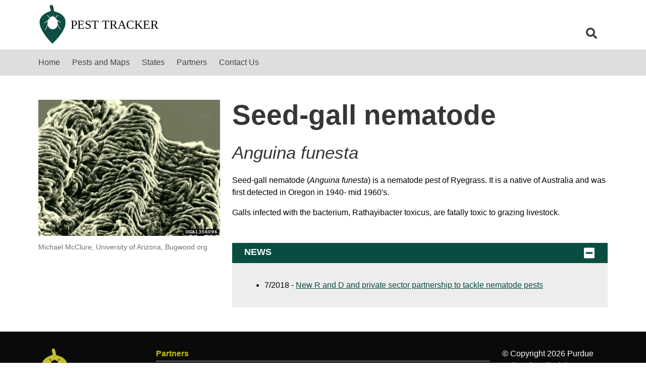

--- FILE ---
content_type: text/html; charset=UTF-8
request_url: https://www.pesttracker.org/pest/NEEBABE
body_size: 2529
content:
<!DOCTYPE html>
<html lang="en">
  <head>
    <title>Seed-gall nematode - Anguina funesta</title>
    <base href="/">
    <link rel="shortcut icon" href="image.php?package=pt&file=favicon.ico">
    <script src="https://code.jquery.com/jquery-3.6.0.min.js"></script>
    <script src="https://code.jquery.com/ui/1.12.1/jquery-ui.min.js"></script>
    <script defer src="https://cdnjs.cloudflare.com/ajax/libs/font-awesome/5.8.1/js/all.min.js" crossorigin="anonymous"></script>
    <link rel="stylesheet" href="https://cdnjs.cloudflare.com/ajax/libs/font-awesome/5.8.1/css/all.css" crossorigin="anonymous">
    <link href="style.php?package=pt" rel='stylesheet' type='text/css'>
    <script src="script.php?package=pt&script=site"></script>
    <meta name="viewport" content="width=device-width, initial-scale=1.0">
<!-- Global site tag (gtag.js) - Google Analytics -->
    <script async src="https://www.googletagmanager.com/gtag/js?id=UA-139891316-2"></script>
    <script>
window.dataLayer = window.dataLayer || [];

function gtag(){dataLayer.push(arguments);}

gtag('js', new Date());
gtag('config', 'UA-139891316-2');
    </script>  </head>
  <body>
    <header>
      <nav class="navbar signature container">
        <div class="navbar-brand">
          <a class="navbar-item signature--desktop" href=".">
            <img src="image.php?package=pt&file=Pest_Logo_dark.png" alt="Pest Tracker logo">
            <div id='sitename' style='width: 650px; line-height: 82px;'>Pest Tracker</div>
          </a>
          <a class="navbar-item signature--mobile" href=".">
            <img src="image.php?package=pt&file=Pest_Logo_light.png">
          </a>
        </div>
        <div class="navbar-item hamburger">
          <button class="hamburger__button" aria-haspopup="true" aria-controls="mainNav">
            <span class="icon is-medium">
              <i class="fas fa-bars fa-lg show" aria-hidden="true"></i>
              <i class="fas fa-times fa-lg " aria-hidden="true"></i>
            </span>
          </button>
        </div>
        <div class="navbar-end">
          <div class="navbar-item">
            <div class="dropdown">
              <div class="dropdown-trigger">
                <input class="input search__input" placeholder="Search">
              </div>
              <div class="dropdown-menu" id="search-quick-results" role="menu" style="display: none;">
                <div class="dropdown-content">
                </div>
              </div>
            </div>
          </div>
          <button class="button search" aria-haspopup="true" aria-controls="search-quick-results" aria-label="search">
            <span class="icon">
              <i class="fas fa-search fa-lg" aria-hidden="true"></i>
            </span>
          </button>
        </div>
      </nav>
      <nav class="navbar is-info" id="mainNav" role="navigation" aria-label="main navigation">
        <div class="navbar-menu container">
          <div class="navbar-start">
<a href='.' class='navbar-item'>Home</a>
<a href='pests' class='navbar-item'>Pests and Maps</a>
<a href='states' class='navbar-item'>States</a>
<a href='partners' class='navbar-item'>Partners</a>
<a href='contact' class='navbar-item'>Contact Us</a>
          </div>
        </div>
      </nav>
    </header>
    <section class='section container template-pest'>
      <div class='columns is-desktop'>
      <style>
.content a { text-decoration: underline; }
      </style>
      <div class="column is-4 pest-info__image">
        <figure class="image">
          <img src='https://bugwoodcloud.org/images/768x512/1356096.jpg' class='pest-info__image--photo' alt="Pest Photo">
        </figure>
        <p class="pest-info__image--caption">
          Michael McClure, University of Arizona, Bugwood.org        </p>
      </div>
      <div class="column is-8">
        <h1 class="title is-1">Seed-gall nematode</h1>
        <h2 class="title is-2"><i>Anguina funesta</i></h2>
      <div class="content">
<p>Seed-gall nematode (<i>Anguina funesta</i>) is a nematode pest of Ryegrass. It is a native of Australia and was first detected in Oregon in 1940- mid 1960's.</p><p>Galls infected with the bacterium, Rathayibacter toxicus, are fatally toxic to grazing livestock.</p>      </div>
      <div class='expand'>&nbsp;</div>
      <div class="accordionContainer">
        <div class='accordion'>
          <button class='accordion-button' aria-controls='content-1'>
            News
            <span class='icon'>
              <i class='fas fa-minus-square fa-lg' aria-hidden='false'></i>
            </span>
          </button>
          <div class='accordion-content open' id='content-1'>
            <div class='content'>
              <ul>
                <li>7/2018 - <a target='_blank' href='http://www.icipe.org/news/new-r-and-d-and-private-sector-partnership-tackle-nematode-pests'>New R and D and private sector partnership to tackle nematode pests</a></li>
              </ul>
            </div>
          </div>
        </div>
        </div>
    <style>
        /* Remove border and spacing from table */
        table {
            border-collapse: collapse;
            table-layout: fixed; /* Set table layout to fixed */
        }

        /* Remove border from table cells */
        td {
            border: none;
            padding: 5px;
            text-align: center;
        }
    </style>

    </section>
    <footer>
      <section class="container resources">
        <div class="columns ">
          <div class="column is-one-fifth signature--footer">
            <a href=".">
              <figure class="image">
                <img src="image.php?package=pt&file=Pest_Logo_light.png" alt="Pest Tracker logo">
                <span>Pest<br>Tracker</span>
              </figure>
            </a>
          </div>
          <div class="column is-three-fifths">
            <p class="column--header">Partners</p>
            <hr>
                        
            <!-- [
              ['USDA Forest Service' => pt_link_url(4136),
              'USDA APHIS Plant Health' => pt_link_url(4127),
              'USDA APHIS Plant Pests and Diseases' => pt_link_url(4133)],
              ['North American Plant Protection Organization' => pt_link_url(4134),
              'National Plant Diagnostic Network' => pt_link_url(4121),
              'National Plant Board' => pt_link_url(4151)],
              ['National Association of State Departments of Agriculture' =>  pt_link_url(4122),
              'International Plant Protection Convention' => pt_link_url(4128)]
            ]; ?> -->


            <table>
                            <tr>
                                    <td>            <a target='_blank' href='https://www.aphis.usda.gov/plant-protection-quarantine'>USDA APHIS | Plant Health (PPQ)</a>
</td>
                                    <td>            <a target='_blank' href='https://nationalplantboard.org/'>National Plant Board</a>
</td>
                                    <td>            <a target='_blank' href='https://www.nappo.org/'>North American Plant Protection Organization</a>
</td>
                                </tr>
                            <tr>
                                    <td>            <a target='_blank' href='https://www.aphis.usda.gov/'>USDA Animal and Plant Health Inspection Service</a>
</td>
                                    <td>            <a target='_blank' href='https://www.npdn.org/'>National Plant Diagnostic Network</a>
</td>
                                    <td>            <a target='_blank' href='https://www.ippc.int/'>International Plant Protection Convention</a>
</td>
                                </tr>
                            <tr>
                                    <td>            <a target='_blank' href='https://www.fs.usda.gov'>USDA Forest Service</a>
</td>
                                    <td>            <a target='_blank' href='https://www.nasda.org/'>National Association of State Departments of Agriculture</a>
</td>
                                </tr>
                          </table>
          </div>
          <div class="column is-one-fifth"><p>
 &copy; Copyright 2026 Purdue University. All Rights Reserved.          </p></div> 
        </div>
      </section>
    </footer>
    <script src="script.php?package=pt"></script>
  </body>
</html>
